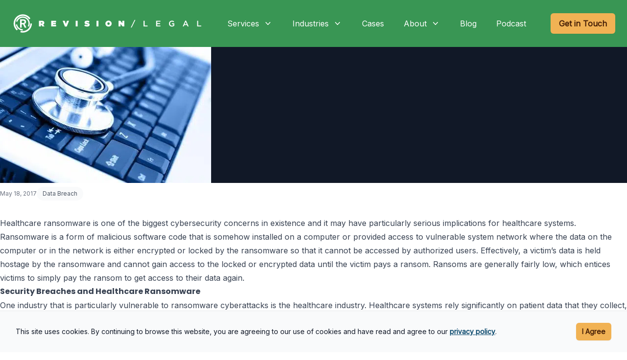

--- FILE ---
content_type: text/html; charset=UTF-8
request_url: https://revisionlegal.com/internet-law/data-breach/healthcare-held-hostage-by-ransomware/
body_size: 21617
content:
<!DOCTYPE html>
<html lang="en-US">

<head>
	<!-- Google tag (gtag.js) -->
	<script async src="https://www.googletagmanager.com/gtag/js?id=G-XQJQKY1K55"></script>
	<script>
		window.dataLayer = window.dataLayer || [];

		function gtag() {
			dataLayer.push(arguments);
		}
		gtag('js', new Date());

		gtag('config', 'G-XQJQKY1K55');
	</script>
	<meta charset="UTF-8">
	<meta name="viewport" content="width=device-width">
	<link rel="profile" href="http://gmpg.org/xfn/11">
	<link rel="pingback" href="https://revisionlegal.com/xmlrpc.php">
	<link rel="preconnect" href="https://fonts.googleapis.com">
	<link rel="preconnect" href="https://fonts.gstatic.com" crossorigin>
	<link href="https://fonts.googleapis.com/css2?family=Inter&family=Poppins:wght@700&display=swap" rel="stylesheet">

	<meta name='robots' content='index, follow, max-image-preview:large, max-snippet:-1, max-video-preview:-1' />

	<!-- This site is optimized with the Yoast SEO Premium plugin v26.7 (Yoast SEO v26.7) - https://yoast.com/wordpress/plugins/seo/ -->
	<title>Are Healthcare Systems Being Held Hostage by Ransomware?</title>
	<meta name="description" content="Healthcare ransomware is one of the biggest cybersecurity concerns in existence and it may have particularly serious implications for healthcare systems." />
	<link rel="canonical" href="https://revisionlegal.com/internet-law/data-breach/healthcare-held-hostage-by-ransomware/" />
	<meta property="og:locale" content="en_US" />
	<meta property="og:type" content="article" />
	<meta property="og:title" content="Are Healthcare Systems Being Held Hostage by Ransomware?" />
	<meta property="og:description" content="Healthcare ransomware is one of the biggest cybersecurity concerns in existence and it may have particularly serious implications for healthcare systems." />
	<meta property="og:url" content="https://revisionlegal.com/internet-law/data-breach/healthcare-held-hostage-by-ransomware/" />
	<meta property="og:site_name" content="Revision Legal" />
	<meta property="article:publisher" content="https://www.facebook.com/RevisionLegal" />
	<meta property="article:published_time" content="2017-05-18T13:44:46+00:00" />
	<meta property="article:modified_time" content="2017-05-19T13:42:37+00:00" />
	<meta property="og:image" content="https://revisionlegal.com/wp-content/uploads/2016/12/3746108300_53b9936dd2_o.jpg" />
	<meta property="og:image:width" content="431" />
	<meta property="og:image:height" content="278" />
	<meta property="og:image:type" content="image/jpeg" />
	<meta name="author" content="John DiGiacomo" />
	<meta name="twitter:label1" content="Written by" />
	<meta name="twitter:data1" content="John DiGiacomo" />
	<meta name="twitter:label2" content="Est. reading time" />
	<meta name="twitter:data2" content="5 minutes" />
	<script type="application/ld+json" class="yoast-schema-graph">{"@context":"https://schema.org","@graph":[{"@type":"Article","@id":"https://revisionlegal.com/internet-law/data-breach/healthcare-held-hostage-by-ransomware/#article","isPartOf":{"@id":"https://revisionlegal.com/internet-law/data-breach/healthcare-held-hostage-by-ransomware/"},"author":{"name":"John DiGiacomo","@id":"https://revisionlegal.com/#/schema/person/cbc7fd7954958403829d111f3be39f37"},"headline":"Are Healthcare Systems Being Held Hostage by Ransomware?","datePublished":"2017-05-18T13:44:46+00:00","dateModified":"2017-05-19T13:42:37+00:00","mainEntityOfPage":{"@id":"https://revisionlegal.com/internet-law/data-breach/healthcare-held-hostage-by-ransomware/"},"wordCount":996,"commentCount":0,"publisher":{"@id":"https://revisionlegal.com/#organization"},"image":{"@id":"https://revisionlegal.com/internet-law/data-breach/healthcare-held-hostage-by-ransomware/#primaryimage"},"thumbnailUrl":"https://revisionlegal.com/wp-content/uploads/2016/12/3746108300_53b9936dd2_o.jpg","keywords":["data breach","healthcare","malware","privacy","ransomware"],"articleSection":["Data Breach"],"inLanguage":"en-US"},{"@type":"WebPage","@id":"https://revisionlegal.com/internet-law/data-breach/healthcare-held-hostage-by-ransomware/","url":"https://revisionlegal.com/internet-law/data-breach/healthcare-held-hostage-by-ransomware/","name":"Are Healthcare Systems Being Held Hostage by Ransomware?","isPartOf":{"@id":"https://revisionlegal.com/#website"},"primaryImageOfPage":{"@id":"https://revisionlegal.com/internet-law/data-breach/healthcare-held-hostage-by-ransomware/#primaryimage"},"image":{"@id":"https://revisionlegal.com/internet-law/data-breach/healthcare-held-hostage-by-ransomware/#primaryimage"},"thumbnailUrl":"https://revisionlegal.com/wp-content/uploads/2016/12/3746108300_53b9936dd2_o.jpg","datePublished":"2017-05-18T13:44:46+00:00","dateModified":"2017-05-19T13:42:37+00:00","description":"Healthcare ransomware is one of the biggest cybersecurity concerns in existence and it may have particularly serious implications for healthcare systems.","breadcrumb":{"@id":"https://revisionlegal.com/internet-law/data-breach/healthcare-held-hostage-by-ransomware/#breadcrumb"},"inLanguage":"en-US","potentialAction":[{"@type":"ReadAction","target":["https://revisionlegal.com/internet-law/data-breach/healthcare-held-hostage-by-ransomware/"]}]},{"@type":"ImageObject","inLanguage":"en-US","@id":"https://revisionlegal.com/internet-law/data-breach/healthcare-held-hostage-by-ransomware/#primaryimage","url":"https://revisionlegal.com/wp-content/uploads/2016/12/3746108300_53b9936dd2_o.jpg","contentUrl":"https://revisionlegal.com/wp-content/uploads/2016/12/3746108300_53b9936dd2_o.jpg","width":431,"height":278,"caption":"Close-up of stethoscope on laptop keyboard"},{"@type":"BreadcrumbList","@id":"https://revisionlegal.com/internet-law/data-breach/healthcare-held-hostage-by-ransomware/#breadcrumb","itemListElement":[{"@type":"ListItem","position":1,"name":"Home","item":"https://revisionlegal.com/"},{"@type":"ListItem","position":2,"name":"Blog","item":"https://revisionlegal.com/blog/"},{"@type":"ListItem","position":3,"name":"Are Healthcare Systems Being Held Hostage by Ransomware?"}]},{"@type":"WebSite","@id":"https://revisionlegal.com/#website","url":"https://revisionlegal.com/","name":"Revision Legal","description":"E-Commerce, Internet, and Trademark Lawyers","publisher":{"@id":"https://revisionlegal.com/#organization"},"potentialAction":[{"@type":"SearchAction","target":{"@type":"EntryPoint","urlTemplate":"https://revisionlegal.com/?s={search_term_string}"},"query-input":{"@type":"PropertyValueSpecification","valueRequired":true,"valueName":"search_term_string"}}],"inLanguage":"en-US"},{"@type":"Organization","@id":"https://revisionlegal.com/#organization","name":"Revision Legal","url":"https://revisionlegal.com/","logo":{"@type":"ImageObject","inLanguage":"en-US","@id":"https://revisionlegal.com/#/schema/logo/image/","url":"https://revisionlegal.com/wp-content/uploads/2014/09/Trans-RL-Logo-Grey1.png","contentUrl":"https://revisionlegal.com/wp-content/uploads/2014/09/Trans-RL-Logo-Grey1.png","width":500,"height":206,"caption":"Revision Legal"},"image":{"@id":"https://revisionlegal.com/#/schema/logo/image/"},"sameAs":["https://www.facebook.com/RevisionLegal","https://x.com/revisionlegal","https://www.instagram.com/revisionlegal/","https://www.linkedin.com/company/revision-legal","https://www.youtube.com/channel/UCFI_57tg28DyqR0C1imA5xg/featured"]},{"@type":"Person","@id":"https://revisionlegal.com/#/schema/person/cbc7fd7954958403829d111f3be39f37","name":"John DiGiacomo","image":{"@type":"ImageObject","inLanguage":"en-US","@id":"https://revisionlegal.com/#/schema/person/image/","url":"https://secure.gravatar.com/avatar/3ae2f7d00e967638aa00002aef589cd4ad5a3aa4518ab6b7270a2bd715bcafdf?s=96&d=mm&r=g","contentUrl":"https://secure.gravatar.com/avatar/3ae2f7d00e967638aa00002aef589cd4ad5a3aa4518ab6b7270a2bd715bcafdf?s=96&d=mm&r=g","caption":"John DiGiacomo"},"url":"https://revisionlegal.com/author/john/"}]}</script>
	<!-- / Yoast SEO Premium plugin. -->


<link rel="alternate" title="oEmbed (JSON)" type="application/json+oembed" href="https://revisionlegal.com/wp-json/oembed/1.0/embed?url=https%3A%2F%2Frevisionlegal.com%2Finternet-law%2Fdata-breach%2Fhealthcare-held-hostage-by-ransomware%2F" />
<link rel="alternate" title="oEmbed (XML)" type="text/xml+oembed" href="https://revisionlegal.com/wp-json/oembed/1.0/embed?url=https%3A%2F%2Frevisionlegal.com%2Finternet-law%2Fdata-breach%2Fhealthcare-held-hostage-by-ransomware%2F&#038;format=xml" />
<style id='wp-img-auto-sizes-contain-inline-css' type='text/css'>
img:is([sizes=auto i],[sizes^="auto," i]){contain-intrinsic-size:3000px 1500px}
/*# sourceURL=wp-img-auto-sizes-contain-inline-css */
</style>
<style id='wp-block-library-inline-css' type='text/css'>
:root{--wp-block-synced-color:#7a00df;--wp-block-synced-color--rgb:122,0,223;--wp-bound-block-color:var(--wp-block-synced-color);--wp-editor-canvas-background:#ddd;--wp-admin-theme-color:#007cba;--wp-admin-theme-color--rgb:0,124,186;--wp-admin-theme-color-darker-10:#006ba1;--wp-admin-theme-color-darker-10--rgb:0,107,160.5;--wp-admin-theme-color-darker-20:#005a87;--wp-admin-theme-color-darker-20--rgb:0,90,135;--wp-admin-border-width-focus:2px}@media (min-resolution:192dpi){:root{--wp-admin-border-width-focus:1.5px}}.wp-element-button{cursor:pointer}:root .has-very-light-gray-background-color{background-color:#eee}:root .has-very-dark-gray-background-color{background-color:#313131}:root .has-very-light-gray-color{color:#eee}:root .has-very-dark-gray-color{color:#313131}:root .has-vivid-green-cyan-to-vivid-cyan-blue-gradient-background{background:linear-gradient(135deg,#00d084,#0693e3)}:root .has-purple-crush-gradient-background{background:linear-gradient(135deg,#34e2e4,#4721fb 50%,#ab1dfe)}:root .has-hazy-dawn-gradient-background{background:linear-gradient(135deg,#faaca8,#dad0ec)}:root .has-subdued-olive-gradient-background{background:linear-gradient(135deg,#fafae1,#67a671)}:root .has-atomic-cream-gradient-background{background:linear-gradient(135deg,#fdd79a,#004a59)}:root .has-nightshade-gradient-background{background:linear-gradient(135deg,#330968,#31cdcf)}:root .has-midnight-gradient-background{background:linear-gradient(135deg,#020381,#2874fc)}:root{--wp--preset--font-size--normal:16px;--wp--preset--font-size--huge:42px}.has-regular-font-size{font-size:1em}.has-larger-font-size{font-size:2.625em}.has-normal-font-size{font-size:var(--wp--preset--font-size--normal)}.has-huge-font-size{font-size:var(--wp--preset--font-size--huge)}.has-text-align-center{text-align:center}.has-text-align-left{text-align:left}.has-text-align-right{text-align:right}.has-fit-text{white-space:nowrap!important}#end-resizable-editor-section{display:none}.aligncenter{clear:both}.items-justified-left{justify-content:flex-start}.items-justified-center{justify-content:center}.items-justified-right{justify-content:flex-end}.items-justified-space-between{justify-content:space-between}.screen-reader-text{border:0;clip-path:inset(50%);height:1px;margin:-1px;overflow:hidden;padding:0;position:absolute;width:1px;word-wrap:normal!important}.screen-reader-text:focus{background-color:#ddd;clip-path:none;color:#444;display:block;font-size:1em;height:auto;left:5px;line-height:normal;padding:15px 23px 14px;text-decoration:none;top:5px;width:auto;z-index:100000}html :where(.has-border-color){border-style:solid}html :where([style*=border-top-color]){border-top-style:solid}html :where([style*=border-right-color]){border-right-style:solid}html :where([style*=border-bottom-color]){border-bottom-style:solid}html :where([style*=border-left-color]){border-left-style:solid}html :where([style*=border-width]){border-style:solid}html :where([style*=border-top-width]){border-top-style:solid}html :where([style*=border-right-width]){border-right-style:solid}html :where([style*=border-bottom-width]){border-bottom-style:solid}html :where([style*=border-left-width]){border-left-style:solid}html :where(img[class*=wp-image-]){height:auto;max-width:100%}:where(figure){margin:0 0 1em}html :where(.is-position-sticky){--wp-admin--admin-bar--position-offset:var(--wp-admin--admin-bar--height,0px)}@media screen and (max-width:600px){html :where(.is-position-sticky){--wp-admin--admin-bar--position-offset:0px}}

/*# sourceURL=wp-block-library-inline-css */
</style><style id='wp-block-paragraph-inline-css' type='text/css'>
.is-small-text{font-size:.875em}.is-regular-text{font-size:1em}.is-large-text{font-size:2.25em}.is-larger-text{font-size:3em}.has-drop-cap:not(:focus):first-letter{float:left;font-size:8.4em;font-style:normal;font-weight:100;line-height:.68;margin:.05em .1em 0 0;text-transform:uppercase}body.rtl .has-drop-cap:not(:focus):first-letter{float:none;margin-left:.1em}p.has-drop-cap.has-background{overflow:hidden}:root :where(p.has-background){padding:1.25em 2.375em}:where(p.has-text-color:not(.has-link-color)) a{color:inherit}p.has-text-align-left[style*="writing-mode:vertical-lr"],p.has-text-align-right[style*="writing-mode:vertical-rl"]{rotate:180deg}
/*# sourceURL=https://revisionlegal.com/wp-includes/blocks/paragraph/style.min.css */
</style>
<style id='global-styles-inline-css' type='text/css'>
:root{--wp--preset--aspect-ratio--square: 1;--wp--preset--aspect-ratio--4-3: 4/3;--wp--preset--aspect-ratio--3-4: 3/4;--wp--preset--aspect-ratio--3-2: 3/2;--wp--preset--aspect-ratio--2-3: 2/3;--wp--preset--aspect-ratio--16-9: 16/9;--wp--preset--aspect-ratio--9-16: 9/16;--wp--preset--color--black: #000000;--wp--preset--color--cyan-bluish-gray: #abb8c3;--wp--preset--color--white: #ffffff;--wp--preset--color--pale-pink: #f78da7;--wp--preset--color--vivid-red: #cf2e2e;--wp--preset--color--luminous-vivid-orange: #ff6900;--wp--preset--color--luminous-vivid-amber: #fcb900;--wp--preset--color--light-green-cyan: #7bdcb5;--wp--preset--color--vivid-green-cyan: #00d084;--wp--preset--color--pale-cyan-blue: #8ed1fc;--wp--preset--color--vivid-cyan-blue: #0693e3;--wp--preset--color--vivid-purple: #9b51e0;--wp--preset--gradient--vivid-cyan-blue-to-vivid-purple: linear-gradient(135deg,rgb(6,147,227) 0%,rgb(155,81,224) 100%);--wp--preset--gradient--light-green-cyan-to-vivid-green-cyan: linear-gradient(135deg,rgb(122,220,180) 0%,rgb(0,208,130) 100%);--wp--preset--gradient--luminous-vivid-amber-to-luminous-vivid-orange: linear-gradient(135deg,rgb(252,185,0) 0%,rgb(255,105,0) 100%);--wp--preset--gradient--luminous-vivid-orange-to-vivid-red: linear-gradient(135deg,rgb(255,105,0) 0%,rgb(207,46,46) 100%);--wp--preset--gradient--very-light-gray-to-cyan-bluish-gray: linear-gradient(135deg,rgb(238,238,238) 0%,rgb(169,184,195) 100%);--wp--preset--gradient--cool-to-warm-spectrum: linear-gradient(135deg,rgb(74,234,220) 0%,rgb(151,120,209) 20%,rgb(207,42,186) 40%,rgb(238,44,130) 60%,rgb(251,105,98) 80%,rgb(254,248,76) 100%);--wp--preset--gradient--blush-light-purple: linear-gradient(135deg,rgb(255,206,236) 0%,rgb(152,150,240) 100%);--wp--preset--gradient--blush-bordeaux: linear-gradient(135deg,rgb(254,205,165) 0%,rgb(254,45,45) 50%,rgb(107,0,62) 100%);--wp--preset--gradient--luminous-dusk: linear-gradient(135deg,rgb(255,203,112) 0%,rgb(199,81,192) 50%,rgb(65,88,208) 100%);--wp--preset--gradient--pale-ocean: linear-gradient(135deg,rgb(255,245,203) 0%,rgb(182,227,212) 50%,rgb(51,167,181) 100%);--wp--preset--gradient--electric-grass: linear-gradient(135deg,rgb(202,248,128) 0%,rgb(113,206,126) 100%);--wp--preset--gradient--midnight: linear-gradient(135deg,rgb(2,3,129) 0%,rgb(40,116,252) 100%);--wp--preset--font-size--small: 13px;--wp--preset--font-size--medium: 20px;--wp--preset--font-size--large: 36px;--wp--preset--font-size--x-large: 42px;--wp--preset--spacing--20: 0.44rem;--wp--preset--spacing--30: 0.67rem;--wp--preset--spacing--40: 1rem;--wp--preset--spacing--50: 1.5rem;--wp--preset--spacing--60: 2.25rem;--wp--preset--spacing--70: 3.38rem;--wp--preset--spacing--80: 5.06rem;--wp--preset--shadow--natural: 6px 6px 9px rgba(0, 0, 0, 0.2);--wp--preset--shadow--deep: 12px 12px 50px rgba(0, 0, 0, 0.4);--wp--preset--shadow--sharp: 6px 6px 0px rgba(0, 0, 0, 0.2);--wp--preset--shadow--outlined: 6px 6px 0px -3px rgb(255, 255, 255), 6px 6px rgb(0, 0, 0);--wp--preset--shadow--crisp: 6px 6px 0px rgb(0, 0, 0);}:where(.is-layout-flex){gap: 0.5em;}:where(.is-layout-grid){gap: 0.5em;}body .is-layout-flex{display: flex;}.is-layout-flex{flex-wrap: wrap;align-items: center;}.is-layout-flex > :is(*, div){margin: 0;}body .is-layout-grid{display: grid;}.is-layout-grid > :is(*, div){margin: 0;}:where(.wp-block-columns.is-layout-flex){gap: 2em;}:where(.wp-block-columns.is-layout-grid){gap: 2em;}:where(.wp-block-post-template.is-layout-flex){gap: 1.25em;}:where(.wp-block-post-template.is-layout-grid){gap: 1.25em;}.has-black-color{color: var(--wp--preset--color--black) !important;}.has-cyan-bluish-gray-color{color: var(--wp--preset--color--cyan-bluish-gray) !important;}.has-white-color{color: var(--wp--preset--color--white) !important;}.has-pale-pink-color{color: var(--wp--preset--color--pale-pink) !important;}.has-vivid-red-color{color: var(--wp--preset--color--vivid-red) !important;}.has-luminous-vivid-orange-color{color: var(--wp--preset--color--luminous-vivid-orange) !important;}.has-luminous-vivid-amber-color{color: var(--wp--preset--color--luminous-vivid-amber) !important;}.has-light-green-cyan-color{color: var(--wp--preset--color--light-green-cyan) !important;}.has-vivid-green-cyan-color{color: var(--wp--preset--color--vivid-green-cyan) !important;}.has-pale-cyan-blue-color{color: var(--wp--preset--color--pale-cyan-blue) !important;}.has-vivid-cyan-blue-color{color: var(--wp--preset--color--vivid-cyan-blue) !important;}.has-vivid-purple-color{color: var(--wp--preset--color--vivid-purple) !important;}.has-black-background-color{background-color: var(--wp--preset--color--black) !important;}.has-cyan-bluish-gray-background-color{background-color: var(--wp--preset--color--cyan-bluish-gray) !important;}.has-white-background-color{background-color: var(--wp--preset--color--white) !important;}.has-pale-pink-background-color{background-color: var(--wp--preset--color--pale-pink) !important;}.has-vivid-red-background-color{background-color: var(--wp--preset--color--vivid-red) !important;}.has-luminous-vivid-orange-background-color{background-color: var(--wp--preset--color--luminous-vivid-orange) !important;}.has-luminous-vivid-amber-background-color{background-color: var(--wp--preset--color--luminous-vivid-amber) !important;}.has-light-green-cyan-background-color{background-color: var(--wp--preset--color--light-green-cyan) !important;}.has-vivid-green-cyan-background-color{background-color: var(--wp--preset--color--vivid-green-cyan) !important;}.has-pale-cyan-blue-background-color{background-color: var(--wp--preset--color--pale-cyan-blue) !important;}.has-vivid-cyan-blue-background-color{background-color: var(--wp--preset--color--vivid-cyan-blue) !important;}.has-vivid-purple-background-color{background-color: var(--wp--preset--color--vivid-purple) !important;}.has-black-border-color{border-color: var(--wp--preset--color--black) !important;}.has-cyan-bluish-gray-border-color{border-color: var(--wp--preset--color--cyan-bluish-gray) !important;}.has-white-border-color{border-color: var(--wp--preset--color--white) !important;}.has-pale-pink-border-color{border-color: var(--wp--preset--color--pale-pink) !important;}.has-vivid-red-border-color{border-color: var(--wp--preset--color--vivid-red) !important;}.has-luminous-vivid-orange-border-color{border-color: var(--wp--preset--color--luminous-vivid-orange) !important;}.has-luminous-vivid-amber-border-color{border-color: var(--wp--preset--color--luminous-vivid-amber) !important;}.has-light-green-cyan-border-color{border-color: var(--wp--preset--color--light-green-cyan) !important;}.has-vivid-green-cyan-border-color{border-color: var(--wp--preset--color--vivid-green-cyan) !important;}.has-pale-cyan-blue-border-color{border-color: var(--wp--preset--color--pale-cyan-blue) !important;}.has-vivid-cyan-blue-border-color{border-color: var(--wp--preset--color--vivid-cyan-blue) !important;}.has-vivid-purple-border-color{border-color: var(--wp--preset--color--vivid-purple) !important;}.has-vivid-cyan-blue-to-vivid-purple-gradient-background{background: var(--wp--preset--gradient--vivid-cyan-blue-to-vivid-purple) !important;}.has-light-green-cyan-to-vivid-green-cyan-gradient-background{background: var(--wp--preset--gradient--light-green-cyan-to-vivid-green-cyan) !important;}.has-luminous-vivid-amber-to-luminous-vivid-orange-gradient-background{background: var(--wp--preset--gradient--luminous-vivid-amber-to-luminous-vivid-orange) !important;}.has-luminous-vivid-orange-to-vivid-red-gradient-background{background: var(--wp--preset--gradient--luminous-vivid-orange-to-vivid-red) !important;}.has-very-light-gray-to-cyan-bluish-gray-gradient-background{background: var(--wp--preset--gradient--very-light-gray-to-cyan-bluish-gray) !important;}.has-cool-to-warm-spectrum-gradient-background{background: var(--wp--preset--gradient--cool-to-warm-spectrum) !important;}.has-blush-light-purple-gradient-background{background: var(--wp--preset--gradient--blush-light-purple) !important;}.has-blush-bordeaux-gradient-background{background: var(--wp--preset--gradient--blush-bordeaux) !important;}.has-luminous-dusk-gradient-background{background: var(--wp--preset--gradient--luminous-dusk) !important;}.has-pale-ocean-gradient-background{background: var(--wp--preset--gradient--pale-ocean) !important;}.has-electric-grass-gradient-background{background: var(--wp--preset--gradient--electric-grass) !important;}.has-midnight-gradient-background{background: var(--wp--preset--gradient--midnight) !important;}.has-small-font-size{font-size: var(--wp--preset--font-size--small) !important;}.has-medium-font-size{font-size: var(--wp--preset--font-size--medium) !important;}.has-large-font-size{font-size: var(--wp--preset--font-size--large) !important;}.has-x-large-font-size{font-size: var(--wp--preset--font-size--x-large) !important;}
/*# sourceURL=global-styles-inline-css */
</style>

<style id='classic-theme-styles-inline-css' type='text/css'>
/*! This file is auto-generated */
.wp-block-button__link{color:#fff;background-color:#32373c;border-radius:9999px;box-shadow:none;text-decoration:none;padding:calc(.667em + 2px) calc(1.333em + 2px);font-size:1.125em}.wp-block-file__button{background:#32373c;color:#fff;text-decoration:none}
/*# sourceURL=/wp-includes/css/classic-themes.min.css */
</style>
<link rel='stylesheet' id='ourmaincss-css' href='https://revisionlegal.com/wp-content/themes/rl2023/build/index.css?ver=1.2.6' type='text/css' media='all' />
<link rel="https://api.w.org/" href="https://revisionlegal.com/wp-json/" /><link rel="alternate" title="JSON" type="application/json" href="https://revisionlegal.com/wp-json/wp/v2/posts/6375" /><link rel="EditURI" type="application/rsd+xml" title="RSD" href="https://revisionlegal.com/xmlrpc.php?rsd" />
<meta name="generator" content="WordPress 6.9" />
<link rel='shortlink' href='https://revisionlegal.com/?p=6375' />
</head>

<body class="wp-singular post-template-default single single-post postid-6375 single-format-standard wp-theme-rl2023 text-gray-900 antialiased">

	<div id="page" class="min-h-screen flex flex-col">

		<div class="bg-green-600">
			<header>
				<div id="rl2023-navigation"></div>
				<noscript>
					<div class="mx-auto max-w-7xl px-6">
						<div class="flex items-center justify-between py-6 md:justify-start md:space-x-10">
							<div class="flex justify-start">
								<a href="https://revisionlegal.com">
									<span class="sr-only">Revision Legal</span>
									<img class="hidden h-12 w-auto sm:inline" src="https://revisionlegal.com/wp-content/themes/rl2023/src/common/LogoHorizontal.svg" alt=" Revision Legal Logo" />
									<img class="h-20 w-auto sm:hidden" src="https://revisionlegal.com/wp-content/themes/rl2023/src/common/LogoVertical.svg" alt="Revision Legal Logo" />
								</a>
							</div>
							<nav class="relative hidden sm:flex text-left">
								<!-- Services Menu -->
								<div class="group relative">
									<button type="button" class="inline-flex justify-center items-center w-full px-4 py-2 text-white bg-green-600 text-base font-medium hover:text-white focus:outline-none focus:ring-2 focus:ring-green-300 focus:ring-offset-2 focus:ring-offset-green-500">
										Services
										<!-- Dropdown arrow -->
										<svg class="ml-2 h-5 w-5" xmlns="http://www.w3.org/2000/svg" viewBox="0 0 20 20" fill="currentColor" class="size-5">
											<path fill-rule="evenodd" d="M5.22 8.22a.75.75 0 0 1 1.06 0L10 11.94l3.72-3.72a.75.75 0 1 1 1.06 1.06l-4.25 4.25a.75.75 0 0 1-1.06 0L5.22 9.28a.75.75 0 0 1 0-1.06Z" clip-rule="evenodd" />
										</svg>

									</button>
									<!-- Dropdown menu -->
									<div class="absolute left-1/2 -translate-x-1/2 top-full z-10 -ml-4 mt-0 w-screen max-w-md transform px-2 sm:px-0 opacity-100 translate-y-0 opacity-0 invisible group-hover:opacity-100 group-hover:visible transition duration-300">
										<div class="overflow-hidden rounded-lg shadow-lg ring-1 ring-black ring-opacity-5">
											<div class="relative grid gap-6 bg-white py-6 px-5 sm:gap-8 sm:p-8">
												<a href="https://revisionlegal.com/services/civil-litigation-lawyers/" class="-m-3 flex items-start rounded-lg p-3 hover:bg-gray-50"><svg xmlns="http://www.w3.org/2000/svg" fill="none" viewBox="0 0 24 24" stroke-width="1.5" stroke="currentColor" aria-hidden="true" class="h-6 w-6 flex-shrink-0 text-green-600">
														<path stroke-linecap="round" stroke-linejoin="round" d="M12 3v17.25m0 0c-1.472 0-2.882.265-4.185.75M12 20.25c1.472 0 2.882.265 4.185.75M18.75 4.97A48.416 48.416 0 0012 4.5c-2.291 0-4.545.16-6.75.47m13.5 0c1.01.143 2.01.317 3 .52m-3-.52l2.62 10.726c.122.499-.106 1.028-.589 1.202a5.988 5.988 0 01-2.031.352 5.988 5.988 0 01-2.031-.352c-.483-.174-.711-.703-.59-1.202L18.75 4.971zm-16.5.52c.99-.203 1.99-.377 3-.52m0 0l2.62 10.726c.122.499-.106 1.028-.589 1.202a5.989 5.989 0 01-2.031.352 5.989 5.989 0 01-2.031-.352c-.483-.174-.711-.703-.59-1.202L5.25 4.971z"></path>
													</svg>
													<div class="ml-4">
														<p class="text-base font-semibold text-green-900">Litigation</p>
														<p class="mt-1 text-sm text-gray-500">We can help you successfully navigate the often confusing and scary world of state and federal litigation.</p>
													</div>
												</a>
												<a href="https://revisionlegal.com/services/trademark/" class="-m-3 flex items-start rounded-lg p-3 hover:bg-gray-50"><svg xmlns="http://www.w3.org/2000/svg" fill="none" viewBox="0 0 24 24" stroke-width="1.5" stroke="currentColor" aria-hidden="true" class="h-6 w-6 flex-shrink-0 text-green-600">
														<path stroke-linecap="round" stroke-linejoin="round" d="M12 21a9.004 9.004 0 008.716-6.747M12 21a9.004 9.004 0 01-8.716-6.747M12 21c2.485 0 4.5-4.03 4.5-9S14.485 3 12 3m0 18c-2.485 0-4.5-4.03-4.5-9S9.515 3 12 3m0 0a8.997 8.997 0 017.843 4.582M12 3a8.997 8.997 0 00-7.843 4.582m15.686 0A11.953 11.953 0 0112 10.5c-2.998 0-5.74-1.1-7.843-2.918m15.686 0A8.959 8.959 0 0121 12c0 .778-.099 1.533-.284 2.253m0 0A17.919 17.919 0 0112 16.5c-3.162 0-6.133-.815-8.716-2.247m0 0A9.015 9.015 0 013 12c0-1.605.42-3.113 1.157-4.418"></path>
													</svg>
													<div class="ml-4">
														<p class="text-base font-semibold text-green-900">Trademark Registration &amp; Protection</p>
														<p class="mt-1 text-sm text-gray-500">We help protect some of the best brands around in the United States and across the world.</p>
													</div>
												</a>
												<a href="https://revisionlegal.com/services/copyright-lawyers/" class="-m-3 flex items-start rounded-lg p-3 hover:bg-gray-50"><svg xmlns="http://www.w3.org/2000/svg" fill="none" viewBox="0 0 24 24" stroke-width="1.5" stroke="currentColor" aria-hidden="true" class="h-6 w-6 flex-shrink-0 text-green-600">
														<path stroke-linecap="round" stroke-linejoin="round" d="M9 12.75L11.25 15 15 9.75m-3-7.036A11.959 11.959 0 013.598 6 11.99 11.99 0 003 9.749c0 5.592 3.824 10.29 9 11.623 5.176-1.332 9-6.03 9-11.622 0-1.31-.21-2.571-.598-3.751h-.152c-3.196 0-6.1-1.248-8.25-3.285z"></path>
													</svg>
													<div class="ml-4">
														<p class="text-base font-semibold text-green-900">Copyright Registration &amp; Protection</p>
														<p class="mt-1 text-sm text-gray-500">We protect your rights to content, media, code, and other works you created and stop copyright infringement, online or offline.</p>
													</div>
												</a>
												<a href="https://revisionlegal.com/patent-lawyers/" class="-m-3 flex items-start rounded-lg p-3 hover:bg-gray-50"><svg xmlns="http://www.w3.org/2000/svg" fill="none" viewBox="0 0 24 24" stroke-width="1.5" stroke="currentColor" aria-hidden="true" class="h-6 w-6 flex-shrink-0 text-green-600">
														<path stroke-linecap="round" stroke-linejoin="round" d="M19.5 14.25v-2.625a3.375 3.375 0 00-3.375-3.375h-1.5A1.125 1.125 0 0113.5 7.125v-1.5a3.375 3.375 0 00-3.375-3.375H8.25m0 12.75h7.5m-7.5 3H12M10.5 2.25H5.625c-.621 0-1.125.504-1.125 1.125v17.25c0 .621.504 1.125 1.125 1.125h12.75c.621 0 1.125-.504 1.125-1.125V11.25a9 9 0 00-9-9z"></path>
													</svg>
													<div class="ml-4">
														<p class="text-base font-semibold text-green-900">Patent Registration &amp; Protection</p>
														<p class="mt-1 text-sm text-gray-500">We can help you successfully secure your patents.</p>
													</div>
												</a>
												<a href="https://revisionlegal.com/services/internet-lawyer/" class="-m-3 flex items-start rounded-lg p-3 hover:bg-gray-50"><svg xmlns="http://www.w3.org/2000/svg" fill="none" viewBox="0 0 24 24" stroke-width="1.5" stroke="currentColor" aria-hidden="true" class="h-6 w-6 flex-shrink-0 text-green-600">
														<path stroke-linecap="round" stroke-linejoin="round" d="M13.19 8.688a4.5 4.5 0 011.242 7.244l-4.5 4.5a4.5 4.5 0 01-6.364-6.364l1.757-1.757m13.35-.622l1.757-1.757a4.5 4.5 0 00-6.364-6.364l-4.5 4.5a4.5 4.5 0 001.242 7.244"></path>
													</svg>
													<div class="ml-4">
														<p class="text-base font-semibold text-green-900">Internet-Specific Cases</p>
														<p class="mt-1 text-sm text-gray-500">We work with companies that solely operate online. We speak your language.</p>
													</div>
												</a>
												<a href="https://revisionlegal.com/services/business-lawyers/" class="-m-3 flex items-start rounded-lg p-3 hover:bg-gray-50"><svg xmlns="http://www.w3.org/2000/svg" fill="none" viewBox="0 0 24 24" stroke-width="1.5" stroke="currentColor" aria-hidden="true" class="h-6 w-6 flex-shrink-0 text-green-600">
														<path stroke-linecap="round" stroke-linejoin="round" d="M3.75 21h16.5M4.5 3h15M5.25 3v18m13.5-18v18M9 6.75h1.5m-1.5 3h1.5m-1.5 3h1.5m3-6H15m-1.5 3H15m-1.5 3H15M9 21v-3.375c0-.621.504-1.125 1.125-1.125h3.75c.621 0 1.125.504 1.125 1.125V21"></path>
													</svg>
													<div class="ml-4">
														<p class="text-base font-semibold text-green-900">Corporate Formation, Compliance &amp; Financing</p>
														<p class="mt-1 text-sm text-gray-500">We handle everything from business formation and venture capital investment to acquisitions and business sales.</p>
													</div>
												</a>
											</div>
										</div>
									</div>
								</div>
								<!-- Industries Menu -->
								<div class="group relative">
									<button type="button" class="inline-flex justify-center items-center w-full px-4 py-2 text-white bg-green-600 text-base font-medium hover:text-white focus:outline-none focus:ring-2 focus:ring-green-300 focus:ring-offset-2 focus:ring-offset-green-500">
										Industries
										<!-- Dropdown arrow -->
										<svg class="ml-2 h-5 w-5" xmlns="http://www.w3.org/2000/svg" viewBox="0 0 20 20" fill="currentColor" class="size-5">
											<path fill-rule="evenodd" d="M5.22 8.22a.75.75 0 0 1 1.06 0L10 11.94l3.72-3.72a.75.75 0 1 1 1.06 1.06l-4.25 4.25a.75.75 0 0 1-1.06 0L5.22 9.28a.75.75 0 0 1 0-1.06Z" clip-rule="evenodd" />
										</svg>

									</button>
									<!-- Dropdown menu -->
									<div class="absolute left-1/2 -translate-x-1/2 top-full z-10 -ml-4 mt-0 w-screen max-w-md transform px-2 sm:px-0 opacity-100 translate-y-0 opacity-0 invisible group-hover:opacity-100 group-hover:visible transition duration-300">
										<div class="overflow-hidden rounded-lg shadow-lg ring-1 ring-black ring-opacity-5">
											<div class="relative grid gap-6 bg-white py-6 px-5 sm:gap-8 sm:p-8">
												<a href="https://revisionlegal.com/industries/ecommerce-retailers/" class="-m-3 flex items-start rounded-lg p-3 hover:bg-gray-50"><svg xmlns="http://www.w3.org/2000/svg" fill="none" viewBox="0 0 24 24" stroke-width="1.5" stroke="currentColor" aria-hidden="true" class="h-6 w-6 flex-shrink-0 text-green-600">
														<path stroke-linecap="round" stroke-linejoin="round" d="M15.75 10.5V6a3.75 3.75 0 10-7.5 0v4.5m11.356-1.993l1.263 12c.07.665-.45 1.243-1.119 1.243H4.25a1.125 1.125 0 01-1.12-1.243l1.264-12A1.125 1.125 0 015.513 7.5h12.974c.576 0 1.059.435 1.119 1.007zM8.625 10.5a.375.375 0 11-.75 0 .375.375 0 01.75 0zm7.5 0a.375.375 0 11-.75 0 .375.375 0 01.75 0z"></path>
													</svg>
													<div class="ml-4">
														<p class="text-base font-semibold text-green-900">E-Commerce Retailers</p>
														<p class="mt-1 text-sm text-gray-500">Terms of use, privacy notices, regulatory compliance.</p>
													</div>
												</a><a href="https://revisionlegal.com/industries/online-marketplaces/" class="-m-3 flex items-start rounded-lg p-3 hover:bg-gray-50"><svg xmlns="http://www.w3.org/2000/svg" fill="none" viewBox="0 0 24 24" stroke-width="1.5" stroke="currentColor" aria-hidden="true" class="h-6 w-6 flex-shrink-0 text-green-600">
														<path stroke-linecap="round" stroke-linejoin="round" d="M2.25 3h1.386c.51 0 .955.343 1.087.835l.383 1.437M7.5 14.25a3 3 0 00-3 3h15.75m-12.75-3h11.218c1.121-2.3 2.1-4.684 2.924-7.138a60.114 60.114 0 00-16.536-1.84M7.5 14.25L5.106 5.272M6 20.25a.75.75 0 11-1.5 0 .75.75 0 011.5 0zm12.75 0a.75.75 0 11-1.5 0 .75.75 0 011.5 0z"></path>
													</svg>
													<div class="ml-4">
														<p class="text-base font-semibold text-green-900">Online Marketplaces</p>
														<p class="mt-1 text-sm text-gray-500">User-generated content, terms of use, privacy, disputes.</p>
													</div>
												</a><a href="https://revisionlegal.com/industries/software-as-a-service/" class="-m-3 flex items-start rounded-lg p-3 hover:bg-gray-50"><svg xmlns="http://www.w3.org/2000/svg" fill="none" viewBox="0 0 24 24" stroke-width="1.5" stroke="currentColor" aria-hidden="true" class="h-6 w-6 flex-shrink-0 text-green-600">
														<path stroke-linecap="round" stroke-linejoin="round" d="M6.75 7.5l3 2.25-3 2.25m4.5 0h3m-9 8.25h13.5A2.25 2.25 0 0021 18V6a2.25 2.25 0 00-2.25-2.25H5.25A2.25 2.25 0 003 6v12a2.25 2.25 0 002.25 2.25z"></path>
													</svg>
													<div class="ml-4">
														<p class="text-base font-semibold text-green-900">Software as a Service Providers</p>
														<p class="mt-1 text-sm text-gray-500">Terms of use, privacy notices, subscription agreements.</p>
													</div>
												</a><a href="https://revisionlegal.com/industries/private-equity-venture-capital/" class="-m-3 flex items-start rounded-lg p-3 hover:bg-gray-50"><svg xmlns="http://www.w3.org/2000/svg" fill="none" viewBox="0 0 24 24" stroke-width="1.5" stroke="currentColor" aria-hidden="true" class="h-6 w-6 flex-shrink-0 text-green-600">
														<path stroke-linecap="round" stroke-linejoin="round" d="M12 6v12m-3-2.818l.879.659c1.171.879 3.07.879 4.242 0 1.172-.879 1.172-2.303 0-3.182C13.536 12.219 12.768 12 12 12c-.725 0-1.45-.22-2.003-.659-1.106-.879-1.106-2.303 0-3.182s2.9-.879 4.006 0l.415.33M21 12a9 9 0 11-18 0 9 9 0 0118 0z"></path>
													</svg>
													<div class="ml-4">
														<p class="text-base font-semibold text-green-900">Venture Capital / Private Equity</p>
														<p class="mt-1 text-sm text-gray-500">M&amp;A, credit facilities, financing.</p>
													</div>
												</a>
											</div>
											<div class="bg-gray-50 px-5 py-5 sm:px-8 sm:py-8">
												<div>
													<h3 class="text-base font-medium text-gray-500">More Industries</h3>
													<ul class="mt-4 space-y-4">
														<li class="truncate text-base"><a href="https://revisionlegal.com/industries/food-and-beverage-brands/" class="font-semibold leading-6 text-sky-900 hover:text-sky-700 underline underline-offset-4">Food &amp; Beverage Brands</a></li>
														<li class="truncate text-base"><a href="https://revisionlegal.com/industries/video-games-and-interactive-media/" class="font-semibold leading-6 text-sky-900 hover:text-sky-700 underline underline-offset-4">Video Game Developers</a></li>
														<li class="truncate text-base"><a href="https://revisionlegal.com/industries/ecommerce-retailers/" class="font-semibold leading-6 text-sky-900 hover:text-sky-700 underline underline-offset-4">E-Commerce Retailers</a></li>
														<li class="truncate text-base"><a href="https://revisionlegal.com/industries/3pl/" class="font-semibold leading-6 text-sky-900 hover:text-sky-700 underline underline-offset-4">3PLs</a></li>
													</ul>
												</div>
												<div class="mt-5 text-sm text-right"><a href="https://revisionlegal.com/industries/" class="font-semibold leading-6 text-sky-900 hover:text-sky-700"><span class="underline underline-offset-4">View All Industries</span> <span aria-hidden="true">→</span></a></div>
											</div>
										</div>
									</div>
								</div>

								<!-- Cases Menu-->
								<a href="https://revisionlegal.com/cases" class="inline-flex justify-center items-center w-full px-4 py-2 text-white bg-green-600 text-base font-medium hover:text-white focus:outline-none focus:ring-2 focus:ring-green-300 focus:ring-offset-2 focus:ring-offset-green-500">Cases</a>

								<!-- About Menu -->
								<div class="group relative">
									<button type="button" class="inline-flex justify-center items-center w-full px-4 py-2 text-white bg-green-600 text-base font-medium hover:text-white focus:outline-none focus:ring-2 focus:ring-green-300 focus:ring-offset-2 focus:ring-offset-green-500">
										About
										<!-- Dropdown arrow -->
										<svg class="ml-2 h-5 w-5" xmlns="http://www.w3.org/2000/svg" viewBox="0 0 20 20" fill="currentColor" class="size-5">
											<path fill-rule="evenodd" d="M5.22 8.22a.75.75 0 0 1 1.06 0L10 11.94l3.72-3.72a.75.75 0 1 1 1.06 1.06l-4.25 4.25a.75.75 0 0 1-1.06 0L5.22 9.28a.75.75 0 0 1 0-1.06Z" clip-rule="evenodd" />
										</svg>

									</button>
									<!-- Dropdown menu -->
									<div class="absolute left-1/2 -translate-x-1/2 top-full z-10 -ml-4 mt-0 w-screen max-w-md transform px-2 sm:px-0 opacity-100 translate-y-0 opacity-0 invisible group-hover:opacity-100 group-hover:visible transition duration-300">
										<div class="overflow-hidden rounded-lg shadow-lg ring-1 ring-black ring-opacity-5">
											<div class="relative grid gap-6 bg-white py-6 px-5 sm:gap-8 sm:p-8">
												<a href="https://revisionlegal.com/about/" class="-m-3 flex items-start rounded-lg p-3 hover:bg-gray-50"><svg xmlns="http://www.w3.org/2000/svg" fill="none" viewBox="0 0 24 24" stroke-width="1.5" stroke="currentColor" aria-hidden="true" class="h-6 w-6 flex-shrink-0 text-green-600">
														<path stroke-linecap="round" stroke-linejoin="round" d="M18 18.72a9.094 9.094 0 003.741-.479 3 3 0 00-4.682-2.72m.94 3.198l.001.031c0 .225-.012.447-.037.666A11.944 11.944 0 0112 21c-2.17 0-4.207-.576-5.963-1.584A6.062 6.062 0 016 18.719m12 0a5.971 5.971 0 00-.941-3.197m0 0A5.995 5.995 0 0012 12.75a5.995 5.995 0 00-5.058 2.772m0 0a3 3 0 00-4.681 2.72 8.986 8.986 0 003.74.477m.94-3.197a5.971 5.971 0 00-.94 3.197M15 6.75a3 3 0 11-6 0 3 3 0 016 0zm6 3a2.25 2.25 0 11-4.5 0 2.25 2.25 0 014.5 0zm-13.5 0a2.25 2.25 0 11-4.5 0 2.25 2.25 0 014.5 0z"></path>
													</svg>
													<div class="ml-4">
														<p class="text-base font-semibold text-green-900">Our Attorneys</p>
														<p class="mt-1 text-sm text-gray-500">We believe that dogs belong on the couch, Michigan is the most beautiful state, and attorneys should treat their clients with more respect. </p>
													</div>
												</a><a href="https://revisionlegal.com/testimonials/" class="-m-3 flex items-start rounded-lg p-3 hover:bg-gray-50"><svg xmlns="http://www.w3.org/2000/svg" fill="none" viewBox="0 0 24 24" stroke-width="1.5" stroke="currentColor" aria-hidden="true" class="h-6 w-6 flex-shrink-0 text-green-600">
														<path stroke-linecap="round" stroke-linejoin="round" d="M16.5 18.75h-9m9 0a3 3 0 013 3h-15a3 3 0 013-3m9 0v-3.375c0-.621-.503-1.125-1.125-1.125h-.871M7.5 18.75v-3.375c0-.621.504-1.125 1.125-1.125h.872m5.007 0H9.497m5.007 0a7.454 7.454 0 01-.982-3.172M9.497 14.25a7.454 7.454 0 00.981-3.172M5.25 4.236c-.982.143-1.954.317-2.916.52A6.003 6.003 0 007.73 9.728M5.25 4.236V4.5c0 2.108.966 3.99 2.48 5.228M5.25 4.236V2.721C7.456 2.41 9.71 2.25 12 2.25c2.291 0 4.545.16 6.75.47v1.516M7.73 9.728a6.726 6.726 0 002.748 1.35m8.272-6.842V4.5c0 2.108-.966 3.99-2.48 5.228m2.48-5.492a46.32 46.32 0 012.916.52 6.003 6.003 0 01-5.395 4.972m0 0a6.726 6.726 0 01-2.749 1.35m0 0a6.772 6.772 0 01-3.044 0"></path>
													</svg>
													<div class="ml-4">
														<p class="text-base font-semibold text-green-900">Testimonials</p>
														<p class="mt-1 text-sm text-gray-500">What our clients have to say about the work we do.</p>
													</div>
												</a>
											</div>
										</div>
									</div>
								</div>

								<!-- Blog Menu-->
								<a href="https://revisionlegal.com/blog" class="inline-flex justify-center items-center w-full px-4 py-2 text-white bg-green-600 text-base font-medium hover:text-white focus:outline-none focus:ring-2 focus:ring-green-300 focus:ring-offset-2 focus:ring-offset-green-500">Blog</a>

								<!-- Podcast Menu-->
								<a href="https://revisionlegal.com/category/podcast/" class="inline-flex justify-center items-center w-full px-4 py-2 text-white bg-green-600 text-base font-medium hover:text-white focus:outline-none focus:ring-2 focus:ring-green-300 focus:ring-offset-2 focus:ring-offset-green-500">Podcast</a>

								<!-- Contact Menu-->
								<a href="https://revisionlegal.com/contact/" class="inline-flex items-center justify-center whitespace-nowrap rounded-md border border-transparent bg-orange-500 py-2 px-4 text-base font-semibold text-orange-950 shadow-sm hover:bg-orange-400">Get in Touch</a>
							</nav>

							<!-- Mobile Menu -->
							<div class="group">
								<div class="-my-2 -mr-2 md:hidden">
									<button class="inline-flex items-center justify-center rounded-md bg-orange-500 p-2 text-orange-950 hover:bg-orange-400 hover:text-white focus:outline-none focus:ring-2 focus:ring-inset focus:ring-green-300" type="button" aria-expanded="false" data-headlessui-state="" id="headlessui-popover-button-:r0:"><span class="sr-only">Open menu</span><svg xmlns="http://www.w3.org/2000/svg" fill="none" viewBox="0 0 24 24" stroke-width="1.5" stroke="currentColor" aria-hidden="true" class="h-6 w-6">
											<path stroke-linecap="round" stroke-linejoin="round" d="M3.75 6.75h16.5M3.75 12h16.5m-16.5 5.25h16.5"></path>
										</svg>
									</button>
								</div>
								<div class="absolute inset-x-0 top-2 z-10 origin-top-right sm:hidden transform px-2 sm:px-0 opacity-100 translate-y-0 opacity-0 invisible group-hover:opacity-100 group-hover:visible transition duration-300" id="headlessui-popover-panel-:rh:" tabindex="-1" data-headlessui-state="open">
									<div class="divide-y-2 divide-gray-100 rounded-lg bg-white shadow-lg ring-1 ring-black ring-opacity-5">
										<div class="space-y-6 px-5 pt-5 pb-6">
											<div class="flex items-center justify-between">
												<div><img class="h-8 w-auto" src="[data-uri]" alt="Revision Legal Logo"></div>
											</div>
											<div class="mt-6">
												<nav class="grid gap-y-8"><a href="https://revisionlegal.com/services/civil-litigation-lawyers/" class="-m-3 flex items-center rounded-md p-2 hover:bg-gray-50"><svg xmlns="http://www.w3.org/2000/svg" fill="none" viewBox="0 0 24 24" stroke-width="1.5" stroke="currentColor" aria-hidden="true" class="h-6 w-6 flex-shrink-0 text-green-600">
															<path stroke-linecap="round" stroke-linejoin="round" d="M12 3v17.25m0 0c-1.472 0-2.882.265-4.185.75M12 20.25c1.472 0 2.882.265 4.185.75M18.75 4.97A48.416 48.416 0 0012 4.5c-2.291 0-4.545.16-6.75.47m13.5 0c1.01.143 2.01.317 3 .52m-3-.52l2.62 10.726c.122.499-.106 1.028-.589 1.202a5.988 5.988 0 01-2.031.352 5.988 5.988 0 01-2.031-.352c-.483-.174-.711-.703-.59-1.202L18.75 4.971zm-16.5.52c.99-.203 1.99-.377 3-.52m0 0l2.62 10.726c.122.499-.106 1.028-.589 1.202a5.989 5.989 0 01-2.031.352 5.989 5.989 0 01-2.031-.352c-.483-.174-.711-.703-.59-1.202L5.25 4.971z"></path>
														</svg><span class="ml-3 text-base font-medium text-gray-900">Litigation</span></a><a href="https://revisionlegal.com/services/trademark/" class="-m-3 flex items-center rounded-md p-2 hover:bg-gray-50"><svg xmlns="http://www.w3.org/2000/svg" fill="none" viewBox="0 0 24 24" stroke-width="1.5" stroke="currentColor" aria-hidden="true" class="h-6 w-6 flex-shrink-0 text-green-600">
															<path stroke-linecap="round" stroke-linejoin="round" d="M12 21a9.004 9.004 0 008.716-6.747M12 21a9.004 9.004 0 01-8.716-6.747M12 21c2.485 0 4.5-4.03 4.5-9S14.485 3 12 3m0 18c-2.485 0-4.5-4.03-4.5-9S9.515 3 12 3m0 0a8.997 8.997 0 017.843 4.582M12 3a8.997 8.997 0 00-7.843 4.582m15.686 0A11.953 11.953 0 0112 10.5c-2.998 0-5.74-1.1-7.843-2.918m15.686 0A8.959 8.959 0 0121 12c0 .778-.099 1.533-.284 2.253m0 0A17.919 17.919 0 0112 16.5c-3.162 0-6.133-.815-8.716-2.247m0 0A9.015 9.015 0 013 12c0-1.605.42-3.113 1.157-4.418"></path>
														</svg><span class="ml-3 text-base font-medium text-gray-900">Trademark Registration &amp; Protection</span></a><a href="https://revisionlegal.com/services/copyright-lawyers/" class="-m-3 flex items-center rounded-md p-2 hover:bg-gray-50"><svg xmlns="http://www.w3.org/2000/svg" fill="none" viewBox="0 0 24 24" stroke-width="1.5" stroke="currentColor" aria-hidden="true" class="h-6 w-6 flex-shrink-0 text-green-600">
															<path stroke-linecap="round" stroke-linejoin="round" d="M9 12.75L11.25 15 15 9.75m-3-7.036A11.959 11.959 0 013.598 6 11.99 11.99 0 003 9.749c0 5.592 3.824 10.29 9 11.623 5.176-1.332 9-6.03 9-11.622 0-1.31-.21-2.571-.598-3.751h-.152c-3.196 0-6.1-1.248-8.25-3.285z"></path>
														</svg><span class="ml-3 text-base font-medium text-gray-900">Copyright Registration &amp; Protection</span></a><a href="https://revisionlegal.com/patent-lawyers/" class="-m-3 flex items-center rounded-md p-2 hover:bg-gray-50"><svg xmlns="http://www.w3.org/2000/svg" fill="none" viewBox="0 0 24 24" stroke-width="1.5" stroke="currentColor" aria-hidden="true" class="h-6 w-6 flex-shrink-0 text-green-600">
															<path stroke-linecap="round" stroke-linejoin="round" d="M19.5 14.25v-2.625a3.375 3.375 0 00-3.375-3.375h-1.5A1.125 1.125 0 0113.5 7.125v-1.5a3.375 3.375 0 00-3.375-3.375H8.25m0 12.75h7.5m-7.5 3H12M10.5 2.25H5.625c-.621 0-1.125.504-1.125 1.125v17.25c0 .621.504 1.125 1.125 1.125h12.75c.621 0 1.125-.504 1.125-1.125V11.25a9 9 0 00-9-9z"></path>
														</svg><span class="ml-3 text-base font-medium text-gray-900">Patent Registration &amp; Protection</span></a><a href="https://revisionlegal.com/services/internet-lawyer/" class="-m-3 flex items-center rounded-md p-2 hover:bg-gray-50"><svg xmlns="http://www.w3.org/2000/svg" fill="none" viewBox="0 0 24 24" stroke-width="1.5" stroke="currentColor" aria-hidden="true" class="h-6 w-6 flex-shrink-0 text-green-600">
															<path stroke-linecap="round" stroke-linejoin="round" d="M13.19 8.688a4.5 4.5 0 011.242 7.244l-4.5 4.5a4.5 4.5 0 01-6.364-6.364l1.757-1.757m13.35-.622l1.757-1.757a4.5 4.5 0 00-6.364-6.364l-4.5 4.5a4.5 4.5 0 001.242 7.244"></path>
														</svg><span class="ml-3 text-base font-medium text-gray-900">Internet-Specific Cases</span></a><a href="https://revisionlegal.com/services/business-lawyers/" class="-m-3 flex items-center rounded-md p-2 hover:bg-gray-50"><svg xmlns="http://www.w3.org/2000/svg" fill="none" viewBox="0 0 24 24" stroke-width="1.5" stroke="currentColor" aria-hidden="true" class="h-6 w-6 flex-shrink-0 text-green-600">
															<path stroke-linecap="round" stroke-linejoin="round" d="M3.75 21h16.5M4.5 3h15M5.25 3v18m13.5-18v18M9 6.75h1.5m-1.5 3h1.5m-1.5 3h1.5m3-6H15m-1.5 3H15m-1.5 3H15M9 21v-3.375c0-.621.504-1.125 1.125-1.125h3.75c.621 0 1.125.504 1.125 1.125V21"></path>
														</svg><span class="ml-3 text-base font-medium text-gray-900">Corporate Formation, Compliance &amp; Financing</span></a></nav>
											</div>
										</div>
										<div class="space-y-6 py-6 px-5">
											<div class="grid grid-cols-2 gap-y-4 gap-x-8"><a href="https://revisionlegal.com/industries/ecommerce-retailers/" class="text-base font-medium text-gray-900 hover:text-gray-700">E-Commerce Retailers</a><a href="https://revisionlegal.com/industries/online-marketplaces/" class="text-base font-medium text-gray-900 hover:text-gray-700">Online Marketplaces</a><a href="https://revisionlegal.com/industries/software-as-a-service/" class="text-base font-medium text-gray-900 hover:text-gray-700">Software as a Service Providers</a><a href="https://revisionlegal.com/industries/private-equity-venture-capital/" class="text-base font-medium text-gray-900 hover:text-gray-700">Venture Capital / Private Equity</a><a href="https://revisionlegal.com/industries/" class="text-base font-medium text-gray-900 hover:text-gray-700">View All Industries</a></div>
										</div>
										<div class="space-y-6 py-6 px-5 bg-gray-50">
											<div class="grid grid-cols-2 gap-y-4 gap-x-8"><a href="https://revisionlegal.com/cases/" class="text-base font-medium text-gray-900 hover:text-gray-700">Cases</a><a href="https://revisionlegal.com/about/" class="text-base font-medium text-gray-900 hover:text-gray-700">Our Attorneys</a><a href="https://revisionlegal.com/testimonials/" class="text-base font-medium text-gray-900 hover:text-gray-700">Testimonials</a><a href="https://revisionlegal.com/blog/" class="text-base font-medium text-gray-900 hover:text-gray-700">Blog</a><a href="https://revisionlegal.com/category/podcast/" class="text-base font-medium text-gray-900 hover:text-gray-700">Podcast</a></div>
											<div><a href="https://revisionlegal.com/contact/" class="flex w-full items-center justify-center rounded-md border border-transparent bg-orange-500 px-4 py-2 text-base font-medium text-orange-950 shadow-sm hover:bg-orange-400">Get in Touch</a></div>
										</div>
									</div>
								</div>
							</div>
						</div>
					</div>
				</noscript>
			</header>
		</div><!-- single.php -->
<div class="container mx-auto max-w-7xl">
          <div class="relative isolate overflow-hidden bg-gray-900 w-full">
          <picture class="w-full h-auto object-cover opacity-50">
<source type="image/webp" srcset="https://revisionlegal.com/wp-content/uploads/2016/12/3746108300_53b9936dd2_o.jpg.webp"/>
<img src="https://revisionlegal.com/wp-content/uploads/2016/12/3746108300_53b9936dd2_o.jpg" alt="Are Healthcare Systems Being Held Hostage by Ransomware? featured image"/>
</picture>

          <div class="mx-auto max-w-7xl px-6 lg:px-8 absolute inset-0 py-8 sm:py-32">
            <div class="mx-auto max-w-2xl lg:mx-0">
              <h2 class="text-4xl font-bold tracking-tight text-white sm:text-6xl sm:leading-snug">Are Healthcare Systems Being Held Hostage by Ransomware?</h2>
            </div>
            <div class="relative mt-8 hidden sm:flex items-center gap-x-4">
                        <img src="https://revisionlegal.com/wp-content/themes/rl2023/src/team/John.png" alt="" class="h-12 w-12 rounded-full bg-gray-50">              <div class="leading-6">
                <p class="font-semibold text-white">
                  by <a href="https://revisionlegal.com/author/john/" class="underline underline-offset-4">John DiGiacomo</a>                </p>
                <p class="text-white">Partner</p>
              </div>
            </div>
          </div>
        </div>
        <div class="relative mt-8 flex sm:hidden items-center gap-x-4 px-4">
                    <img src="https://revisionlegal.com/wp-content/themes/rl2023/src/team/John.png" alt="" class="h-12 w-12 rounded-full bg-gray-50">          <div class="leading-6">
            <p class="font-semibold text-gray-900">
              by <a href="https://revisionlegal.com/author/john/" class="text-sky-900 hover:text-sky-700 underline underline-offset-4">John DiGiacomo</a>            </p>
            <p class="text-gray-600">Partner</p>
          </div>
        </div>
            <div class="max-w-7xl mx-auto px-4 sm:px-0 mt-2 flex items-center gap-x-4 text-xs flex-wrap gap-1">

        <time datetime="2017-05-18T09:44:46-04:00" class="text-gray-500">May 18, 2017</time>
        <a href="https://revisionlegal.com/category/internet-law/data-breach/" class="relative z-10 rounded-full bg-gray-50 px-3 py-1.5 font-medium text-gray-600 hover:bg-gray-100">Data Breach</a>       </div>
      <div class="max-w-7xl mx-auto prose px-4 sm:px-0 pt-8 pb-12 sm:pb-24 prose-a:font-semibold prose-a:leading-6 prose-a:text-sky-900 hover:prose-a:text-sky-700 prose-a:underline prose-a:underline-offset-4">
        <p><span style="font-weight: 400;">Healthcare ransomware is one of the biggest cybersecurity concerns in existence and it may have particularly serious implications for healthcare systems. Ransomware is a form of malicious software code that is somehow installed on a computer or provided access to vulnerable system network where the data on the computer or in the network is either encrypted or locked by the ransomware so that it cannot be accessed by authorized users. Effectively, a victim’s data is held hostage by the ransomware and cannot gain access to the locked or encrypted data until the victim pays a ransom. Ransoms are generally fairly low, which entices victims to simply pay the ransom to get access to their data again.</span></p>
<h3><b>Security Breaches and Healthcare Ransomware</b></h3>
<p><span style="font-weight: 400;">One industry that is particularly vulnerable to ransomware cyberattacks is the healthcare industry. Healthcare systems rely significantly on patient data that they collect, transmit, and process. If a hacker seizes a healthcare system’s data, it can be debilitating for its operations. Most healthcare centers are highly dependent on their automated and computer systems, and rendering these systems inaccessible through the use of ransomware effectively leaves the healthcare system in the stone age. Operations at the healthcare system must go on despite the attack, meaning that staff must rely on handwritten notes and reading and reviewing paper patient files as opposed to digital ones.</span></p>
<h3><b>Cybersecurity Statistics: Instances of Ransomware Attacks</b></h3>
<p><span style="font-weight: 400;">According to a </span><a href="http://www.websense.com/assets/reports/report-2015-industry-drill-down-healthcare-en.pdf"><span style="font-weight: 400;">2015 Industry Drill-Down Report</span></a><span style="font-weight: 400;"> by Raytheon/Websense, there are two pieces of randsomware that are ravaging the </span><a href="https://revisionlegal.com/services/internet/data-breach-attorneys/"><span style="font-weight: 400;">healthcare industry’s cybersecurity</span></a><span style="font-weight: 400;">: Cryptowall and Dyre.</span></p>
<p><span style="font-weight: 400;">Healthcare systems are four and a half times more likely to be impacted by a Cryptowall ransomware than businesses in any other industry. Cryptowall is ransomware that encrypts certain file types using RSA public-key cryptography. The private key for decryption is stored on the attacker’s servers. Nearly 625,000 systems were infected with Cryptowall ransomware in 2015.  </span></p>
<p><span style="font-weight: 400;">Dyre is a Trojan malware that collects banking information for malicious purposes. The healthcare industry is 300 times more likely to be affected by the Dyre ransomware than any other industry.</span></p>
<h3><b>14 Healthcare Systems Held Hostage by Ransomware in 2016</b></h3>
<p><span style="font-weight: 400;">As of October of this year, 14 hospitals and healthcare systems had been held hostage by ransomware attacks, according to </span><a href="http://www.healthcareitnews.com/slideshow/ransomware-see-hospitals-hit-2016?page=1"><span style="font-weight: 400;">HealthcareITNews</span></a><span style="font-weight: 400;">. Healthcare systems all across the country were affected, including:</span></p>
<ul>
<li style="font-weight: 400;"><span style="font-weight: 400;">Hollywood Presbyterian Medical Center</span></li>
<li style="font-weight: 400;"><span style="font-weight: 400;">New Jersey Spine Center in Chatham, New Jersey</span></li>
<li style="font-weight: 400;"><span style="font-weight: 400;">Kansas Heart Hospital</span></li>
<li style="font-weight: 400;"><span style="font-weight: 400;">MedStar Health in Washington, D.C.</span></li>
</ul>
<p><span style="font-weight: 400;">Many of these healthcare organizations ultimately paid the ransom to gain access to their data. However, a few were fortunate enough be spared having to pay the ransom. In those cases, the infected computer or server was quickly identified and isolated before the problem could spread.</span></p>
<h3>UK Health Systems Locked Down by Ransomware</h3>
<p><span style="font-weight: 400;">A </span><a href="http://www.marketwatch.com/story/hackers-are-stealing-more-patient-medical-records-from-hospitals-2017-05-12"><span style="font-weight: 400;">recent</span></a><span style="font-weight: 400;">, and pretty scary, healthcare system hacking involved computer systems at 16 hospitals in the United Kingdom that were simultaneously taken hostage by hackers. A ransomware attack rendered the computer systems useless, and because the hospitals could not access patient records, test results, or medical scans, patients were turned away from the affected hospitals in droves. While similar cyberattacks have happened in the United States, for example the 2016 attack on Hollywood Presbyterian Medical Center, the ransomware attack on the 16 UK health institutes is the most recent occurrence of healthcare systems being taken hostage by hackers. </span></p>
<h3>Recent Healthcare Data Breaches</h3>
<p><span style="font-weight: 400;"><a href="https://revisionlegal.com/data-breach/top-10-healthcare-data-breaches-2016/">Healthcare computer systems and servers are highly attractive targets</a> for hackers because healthcare computer systems harbor the most useful three pieces of personal identifying information that can be used for fraud and identity theft &#8211; names, Social Security numbers, and dates of birth. With these three pieces of important and essential personal identifying data, hackers, fraudsters and impersonators can do virtually anything they would like. </span></p>
<p><span style="font-weight: 400;">There has been a significant increase in the number of cyberattacks that have occurred in just 2017 alone. The number of </span><a href="https://revisionlegal.com/services/internet/data-breach-attorneys/"><span style="font-weight: 400;">cyberattacks</span></a><span style="font-weight: 400;"> reported in March surpassed the number of cyber attacks that were reported in January and February combined, according to </span><a href="http://www.healthcareitnews.com/news/health-data-breaches-march-surpassed-january-and-february-combined-study-finds"><span style="font-weight: 400;">Healthcare ITNews</span></a><span style="font-weight: 400;">. The March, attacks alone affected more than 1.5 million patients. This is a persistent problem for which it is difficult to manage. Being prepared for a data breach is sometimes the best that healthcare systems can do. Below are a few examples of recent healthcare data breaches. </span></p>
<h4>IVF Clinic’s Server Hacked in New Jersey Discovered</h4>
<p><span style="font-weight: 400;">In late February, the New Jersey Diamond Institute for Fertility and Menopause </span><a href="http://www.healthcareitnews.com/news/ehr-server-hack-threatens-data-14000-ivf-clinic-patients"><span style="font-weight: 400;">discovered</span></a><span style="font-weight: 400;"> a serious breach of patients’ electronic health records. The health data of more than 14,500 patients was exposed in the incident, and officials are unclear when the breach was initiated. While some of the data that was contained on the breached server was encrypted, a multitude of other supporting medical documentation was stored in an unencrypted fashion on the affected server. Personal identifying information that was exposed in the breach includes:</span></p>
<ul>
<li style="font-weight: 400;"><span style="font-weight: 400;">Names</span></li>
<li style="font-weight: 400;"><span style="font-weight: 400;">Addresses</span></li>
<li style="font-weight: 400;"><span style="font-weight: 400;">Date of birth information</span></li>
<li style="font-weight: 400;"><span style="font-weight: 400;">Social Security numbers for patients</span></li>
<li style="font-weight: 400;"><span style="font-weight: 400;">Sonograms</span></li>
<li style="font-weight: 400;"><span style="font-weight: 400;">Lab results</span></li>
</ul>
<p>New Jersey Diamond Institute for Fertility and Menopause immediately reset all passwords for the system upon discover of the data breach, and updated its firewall protection software. Affected patients are currently being notified about the breach, and are being offered free credit monitoring services.</p>
<p><span style="font-weight: 400;">Cyberattacks made on healthcare systems are occurring more frequently than anyone would like and healthcare systems are trying to keep up with their computer system safeguards. Ransomware is a cybersecurity threat that is more and more commonly being used against healthcare systems. Despite best efforts, cyberattacks keep successfully happening, and when they do, patients are the ones who suffer the most. </span></p>
<p><span style="font-weight: 400;">Revision Legal works with companies and healthcare systems to help manage cybersecurity issues and the aftermath of a cybersecurity breach. Contact the experienced healthcare data breach lawyers at Revision Legal. Please feel free to reach out to us today. Contact us using the</span> <a href="https://revisionlegal.com/contact/"><span style="font-weight: 400;">form on this page</span></a> <span style="font-weight: 400;">or call us at</span> <span style="font-weight: 400;">855-473-8474</span><span style="font-weight: 400;">.</span></p>
<p><em>Editor&#8217;s note: this post was originally published in December, 2016. It has been updated for clarity and comprehensiveness.</em></p>
<p>&nbsp;</p>
      </div>
  </div>

<!-- Recent Posts Section -->
<div class="bg-white pt-8 pb-12 sm:pb-24">
  <div class="mx-auto max-w-7xl px-4 sm:px-0">
    <div class="max-w-2xl lg:mx-0 lg:max-w-none">
      <div class="flex justify-between flex-wrap">
        <h2>
          <span class="text-base font-semibold leading-7 text-green-800">Extra, Extra!</span><br>
          <span class="mt-2 text-3xl font-bold tracking-tight text-gray-900 sm:text-4xl max-w-5xl">
            Recent Posts
          </span>
        </h2>
            <div class="mx-auto grid max-w-2xl grid-cols-1 gap-x-8 gap-y-16 mt-4 sm:mt-8 lg:mx-0 lg:max-w-none lg:grid-cols-3">
        
            <article id="post-12669" class="flex flex-col items-start">

                <div class="relative w-full">
                    <picture class="aspect-[16/9] w-full rounded-2xl bg-gray-100 object-cover sm:aspect-[2/1] lg:aspect-[3/2]">
<source type="image/webp" srcset="https://revisionlegal.com/wp-content/uploads/2025/10/shruti-mishra-Bb0pbSzVcMA-unsplash-scaled.jpg.webp"/>
<img src="https://revisionlegal.com/wp-content/uploads/2025/10/shruti-mishra-Bb0pbSzVcMA-unsplash-scaled.jpg" alt="Can You Claim Your Dietary Supplements are &#8220;Healthy&#8221; on the Packaging?"/>
</picture>
                    <div class="absolute inset-0 rounded-2xl ring-1 ring-inset ring-gray-900/10"></div>
                </div>
                <div class="max-w-xl">
                    <h3 class="mt-8 text-xl font-semibold leading-6 text-sky-900">
                        <a href="https://revisionlegal.com/corporate/can-you-claim-your-dietary-supplements-are-healthy-on-the-packaging/" rel="bookmark" class="hover:text-sky-700 pb-3">Can You Claim Your Dietary Supplements are &#8220;Healthy&#8221; on the Packaging?</a>
                    </h3>
                    <div class="mt-2 flex items-center gap-x-4 text-xs flex-wrap gap-1">

                        <time datetime="2025-10-23T09:03:08-04:00" class="text-gray-500">October 23, 2025</time>
                        <a href="https://revisionlegal.com/category/corporate/" class="relative z-10 rounded-full bg-gray-50 px-3 py-1.5 font-medium text-gray-600 hover:bg-gray-100">Corporate</a>                     </div>
                    <div class="group relative">
                        <p class="mt-5 line-clamp-3 text-sm leading-6 text-gray-600">
                            <p>The answer is legally complicated since the Food and Drug Administration (&#8220;FDA&#8221;) has defined the term &#8220;healthy&#8221; to apply to foods, not dietary supplements. On the other hand, in some circumstances, certain types of oils &#8212; like olive oil &#8212; are now eligible to use the &#8220;healthy&#8221; label. Thus, if your supplement is an oil [&hellip;]</p>
                            <a href="https://revisionlegal.com/corporate/can-you-claim-your-dietary-supplements-are-healthy-on-the-packaging/" class="text-base font-semibold leading-6 text-sky-900 hover:text-sky-700"><span class="underline underline-offset-4">Read more<span class="sr-only"> about Can You Claim Your Dietary Supplements are &#8220;Healthy&#8221; on the Packaging?</span></span> <span aria-hidden="true">→</span></a>
                        </p>
                    </div>
                </div>
            </article>

        
            <article id="post-12666" class="flex flex-col items-start">

                <div class="relative w-full">
                    <picture class="aspect-[16/9] w-full rounded-2xl bg-gray-100 object-cover sm:aspect-[2/1] lg:aspect-[3/2]">
<source type="image/webp" srcset="https://revisionlegal.com/wp-content/uploads/2025/10/lewis-keegan-XQaqV5qYcXg-unsplash-scaled.jpg.webp"/>
<img src="https://revisionlegal.com/wp-content/uploads/2025/10/lewis-keegan-XQaqV5qYcXg-unsplash-scaled.jpg" alt="Avoiding &#8220;Naked&#8221; Trademark Licensing With Superior Licensing Agreements"/>
</picture>
                    <div class="absolute inset-0 rounded-2xl ring-1 ring-inset ring-gray-900/10"></div>
                </div>
                <div class="max-w-xl">
                    <h3 class="mt-8 text-xl font-semibold leading-6 text-sky-900">
                        <a href="https://revisionlegal.com/trademark/avoiding-naked-trademark-licensing-with-superior-licensing-agreements/" rel="bookmark" class="hover:text-sky-700 pb-3">Avoiding &#8220;Naked&#8221; Trademark Licensing With Superior Licensing Agreements</a>
                    </h3>
                    <div class="mt-2 flex items-center gap-x-4 text-xs flex-wrap gap-1">

                        <time datetime="2025-10-23T09:00:13-04:00" class="text-gray-500">October 23, 2025</time>
                        <a href="https://revisionlegal.com/category/trademark/" class="relative z-10 rounded-full bg-gray-50 px-3 py-1.5 font-medium text-gray-600 hover:bg-gray-100">Trademark</a>                     </div>
                    <div class="group relative">
                        <p class="mt-5 line-clamp-3 text-sm leading-6 text-gray-600">
                            <p>If nurtured properly, trademarks can continue to function indefinitely, bringing continued and increasing value to the owners. There are, however, ways that trademarks can be &#8220;lost.&#8221; As an example, a trademark can be abandoned through lack of use or can be lost to the general public through the process of genericide. That happens when the [&hellip;]</p>
                            <a href="https://revisionlegal.com/trademark/avoiding-naked-trademark-licensing-with-superior-licensing-agreements/" class="text-base font-semibold leading-6 text-sky-900 hover:text-sky-700"><span class="underline underline-offset-4">Read more<span class="sr-only"> about Avoiding &#8220;Naked&#8221; Trademark Licensing With Superior Licensing Agreements</span></span> <span aria-hidden="true">→</span></a>
                        </p>
                    </div>
                </div>
            </article>

        
            <article id="post-12663" class="flex flex-col items-start">

                <div class="relative w-full">
                    <img src="https://revisionlegal.com/wp-content/uploads/2025/10/diggity-marketing-QFZ_72_NxIQ-unsplash.jpg" alt="$7,000 Per Post? How Much Do Influencers Get Paid?" class="aspect-[16/9] w-full rounded-2xl bg-gray-100 object-cover sm:aspect-[2/1] lg:aspect-[3/2]">                    <div class="absolute inset-0 rounded-2xl ring-1 ring-inset ring-gray-900/10"></div>
                </div>
                <div class="max-w-xl">
                    <h3 class="mt-8 text-xl font-semibold leading-6 text-sky-900">
                        <a href="https://revisionlegal.com/internet-law/7000-per-post-how-much-do-influencers-get-paid/" rel="bookmark" class="hover:text-sky-700 pb-3">$7,000 Per Post? How Much Do Influencers Get Paid?</a>
                    </h3>
                    <div class="mt-2 flex items-center gap-x-4 text-xs flex-wrap gap-1">

                        <time datetime="2025-10-23T08:58:01-04:00" class="text-gray-500">October 23, 2025</time>
                        <a href="https://revisionlegal.com/category/internet-law/" class="relative z-10 rounded-full bg-gray-50 px-3 py-1.5 font-medium text-gray-600 hover:bg-gray-100">Internet Law</a>                     </div>
                    <div class="group relative">
                        <p class="mt-5 line-clamp-3 text-sm leading-6 text-gray-600">
                            <p>Social media influencing has become a big business. As such, influencers need experienced internet lawyers to help with their contracts and other legal needs. In early October 2025, there was a bit of a stir on the internet concerning claims that the Government of Israel, through its Ministry of Foreign Affairs, was paying social media [&hellip;]</p>
                            <a href="https://revisionlegal.com/internet-law/7000-per-post-how-much-do-influencers-get-paid/" class="text-base font-semibold leading-6 text-sky-900 hover:text-sky-700"><span class="underline underline-offset-4">Read more<span class="sr-only"> about $7,000 Per Post? How Much Do Influencers Get Paid?</span></span> <span aria-hidden="true">→</span></a>
                        </p>
                    </div>
                </div>
            </article>

        
    </div>
      </div>
    </div>
  </div>
</div>

<!-- footer cta -->
<div class="bg-green-500">
  <div class="mx-auto max-w-7xl px-6 py-24 lg:flex lg:items-center lg:justify-between lg:px-8">
    <h2 class="text-3xl font-bold tracking-tight text-gray-900 sm:text-4xl">
      Put Revision Legal on your side
    </h2>
    <div class="mt-10 flex items-center gap-x-6 lg:mt-0 lg:flex-shrink-0">
      <a href="https://revisionlegal.com/contact/" class="rounded-md bg-orange-500 px-3.5 py-2.5 text-sm font-semibold text-orange-950 shadow-sm hover:bg-orange-600 focus-visible:outline focus-visible:outline-2 focus-visible:outline-offset-2 focus-visible:outline-orange-600">Let&apos;s
        Discuss Your Case</a>
    </div>
  </div>
</div>

            <footer>
                <div id="rl2023-footer"></div>
                <noscript>
                    <div id="rl2023-footer-noscript">
                        <div class="bg-gray-900" aria-labelledby="footer-heading">
                            <h2 id="footer-heading" class="sr-only">Footer</h2>
                            <div class="mx-auto max-w-7xl px-6 pb-8 pt-16 sm:pt-24 lg:px-8 lg:pt-32">
                                <div class="xl:grid xl:grid-cols-3 xl:gap-8">
                                    <div class="space-y-8"><img class="hidden sm:inline sm:h-10" src="[data-uri]" alt="Revision Legal"><img class="w-full sm:hidden" src="[data-uri]" alt="Revision Legal">
                                        <p class="text-sm leading-6 text-white"><span class="font-semibold">CALL US:</span> <a href="tel:855-473-8474">855-473-8474</a></p>
                                        <div class="flex space-x-6"><a href="https://www.facebook.com/RevisionLegal" class="text-gray-500 hover:text-gray-400"><span class="sr-only">Facebook</span><svg fill="currentColor" viewBox="0 0 24 24" class="h-6 w-6" aria-hidden="true">
                                                    <path fill-rule="evenodd" d="M22 12c0-5.523-4.477-10-10-10S2 6.477 2 12c0 4.991 3.657 9.128 8.438 9.878v-6.987h-2.54V12h2.54V9.797c0-2.506 1.492-3.89 3.777-3.89 1.094 0 2.238.195 2.238.195v2.46h-1.26c-1.243 0-1.63.771-1.63 1.562V12h2.773l-.443 2.89h-2.33v6.988C18.343 21.128 22 16.991 22 12z" clip-rule="evenodd"></path>
                                                </svg></a><a href="https://twitter.com/revisionlegal" class="text-gray-500 hover:text-gray-400"><span class="sr-only">Twitter</span><svg fill="currentColor" viewBox="0 0 24 24" class="h-6 w-6" aria-hidden="true">
                                                    <path d="M8.29 20.251c7.547 0 11.675-6.253 11.675-11.675 0-.178 0-.355-.012-.53A8.348 8.348 0 0022 5.92a8.19 8.19 0 01-2.357.646 4.118 4.118 0 001.804-2.27 8.224 8.224 0 01-2.605.996 4.107 4.107 0 00-6.993 3.743 11.65 11.65 0 01-8.457-4.287 4.106 4.106 0 001.27 5.477A4.072 4.072 0 012.8 9.713v.052a4.105 4.105 0 003.292 4.022 4.095 4.095 0 01-1.853.07 4.108 4.108 0 003.834 2.85A8.233 8.233 0 012 18.407a11.616 11.616 0 006.29 1.84"></path>
                                                </svg></a><a href="https://www.linkedin.com/company/revision-legal" class="text-gray-500 hover:text-gray-400"><span class="sr-only">LinkedIn</span><svg fill="currentColor" viewBox="0 0 24 24" class="h-6 w-6" aria-hidden="true">
                                                    <path d="M4.98 3.5c0 1.381-1.11 2.5-2.48 2.5s-2.48-1.119-2.48-2.5c0-1.38 1.11-2.5 2.48-2.5s2.48 1.12 2.48 2.5zm.02 4.5h-5v16h5v-16zm7.982 0h-4.968v16h4.969v-8.399c0-4.67 6.029-5.052 6.029 0v8.399h4.988v-10.131c0-7.88-8.922-7.593-11.018-3.714v-2.155z"></path>
                                                </svg></a></div>
                                    </div>
                                    <div class="mt-16 grid grid-cols-2 gap-8 xl:col-span-2 xl:mt-0">
                                        <div class="md:grid md:grid-cols-2 md:gap-8">
                                            <div>
                                                <h3 class="text-sm font-semibold leading-6 text-white">Services</h3>
                                                <ul class="mt-6 space-y-4">
                                                    <li><a href="https://revisionlegal.com/services/civil-litigation-lawyers/" class="text-sm leading-6 text-gray-300 hover:text-white">Litigation</a></li>
                                                    <li><a href="https://revisionlegal.com/services/trademark/" class="text-sm leading-6 text-gray-300 hover:text-white">Trademark</a></li>
                                                    <li><a href="https://revisionlegal.com/services/copyright-lawyers/" class="text-sm leading-6 text-gray-300 hover:text-white">Copyright</a></li>
                                                    <li><a href="https://revisionlegal.com/patent-lawyers/" class="text-sm leading-6 text-gray-300 hover:text-white">Patent</a></li>
                                                    <li><a href="https://revisionlegal.com/services/internet-lawyer/" class="text-sm leading-6 text-gray-300 hover:text-white">Internet</a></li>
                                                    <li><a href="https://revisionlegal.com/services/business-lawyers/" class="text-sm leading-6 text-gray-300 hover:text-white">Corporate</a></li>
                                                </ul>
                                            </div>
                                            <div class="mt-10 md:mt-0">
                                                <h3 class="text-sm font-semibold leading-6 text-white">Internet Law</h3>
                                                <ul class="mt-6 space-y-4">
                                                    <li><a href="https://revisionlegal.com/services/internet-lawyer/data-breach-attorneys/" class="text-sm leading-6 text-gray-300 hover:text-white">Data Breach</a></li>
                                                    <li><a href="https://revisionlegal.com/services/internet-lawyer/e-commerce/" class="text-sm leading-6 text-gray-300 hover:text-white">E-commerce</a></li>
                                                    <li><a href="https://revisionlegal.com/services/internet-lawyer/domain-disputes-protecting-your-domain/" class="text-sm leading-6 text-gray-300 hover:text-white">Domain Disputes</a></li>
                                                    <li><a href="https://revisionlegal.com/services/internet-lawyer/privacy-law/" class="text-sm leading-6 text-gray-300 hover:text-white">Privacy / Data Breach</a></li>
                                                    <li><a href="https://revisionlegal.com/services/internet-lawyer/defamation/" class="text-sm leading-6 text-gray-300 hover:text-white">Defamation</a></li>
                                                </ul>
                                            </div>
                                        </div>
                                        <div class="md:grid md:grid-cols-2 md:gap-8">
                                            <div>
                                                <h3 class="text-sm font-semibold leading-6 text-white">Industries</h3>
                                                <ul class="mt-6 space-y-4">
                                                    <li><a href="https://revisionlegal.com/industries/ecommerce-retailers/" class="text-sm leading-6 text-gray-300 hover:text-white">Ecommerce Retailers</a></li>
                                                    <li><a href="https://revisionlegal.com/industries/online-marketplaces/" class="text-sm leading-6 text-gray-300 hover:text-white">Online Marketplaces</a></li>
                                                    <li><a href="https://revisionlegal.com/industries/software-as-a-service/" class="text-sm leading-6 text-gray-300 hover:text-white">SaaS Providers</a></li>
                                                    <li><a href="https://revisionlegal.com/industries/private-equity-venture-capital/" class="text-sm leading-6 text-gray-300 hover:text-white">Venture Capital / Private Equity</a></li>
                                                    <li><a href="https://revisionlegal.com/industries/" class="text-sm leading-6 text-gray-300 hover:text-white">View All</a></li>
                                                </ul>
                                            </div>
                                            <div class="mt-10 md:mt-0">
                                                <h3 class="text-sm font-semibold leading-6 text-white">Connect With Us</h3>
                                                <ul class="mt-6 space-y-4">
                                                    <li><a href="https://revisionlegal.com/blog/" class="text-sm leading-6 text-gray-300 hover:text-white">Blog</a></li>
                                                    <li><a href="https://revisionlegal.com/category/podcast/" class="text-sm leading-6 text-gray-300 hover:text-white">Podcast</a></li>
                                                </ul>
                                            </div>
                                        </div>
                                    </div>
                                </div>
                                <div class="mt-10">
                                    <div>
                                        <h3 class="text-sm font-semibold leading-6 text-white">TRAVERSE CITY, MICHIGAN OFFICE</h3>
                                        <p class="mt-2 text-sm leading-6 text-gray-300">444 Cass Street Ste D - Traverse City, MI 49684 - phone <a href="tel:231-714-0100">231.714.0100</a> - fax 231-714-0200 - <a href="https://revisionlegal.com/contact/traverse-city-office/">view map</a></p>
                                    </div>
                                    <div class="mt-5">
                                        <h3 class="text-sm font-semibold leading-6 text-white">PORTAGE, MICHIGAN OFFICE</h3>
                                        <p class="mt-2 text-sm leading-6 text-gray-300">8051 Moorsbridge Road - Portage, MI 49024 - phone <a href="tel:269-281-3908">269.281.3908</a> - fax 269.235.9900 - <a href="https://revisionlegal.com/contact/portage-office/">view map</a></p>
                                    </div>
                                </div>
                                <div class="mt-16 border-t border-white/10 pt-8 sm:mt-20 lg:mt-24 md:grid md:grid-cols-2 md:gap-8">
                                    <div class="text-xs leading-5 text-gray-400">©2024 Revision Legal. All Rights Reserved.</div>
                                    <div class="text-xs leading-5 text-gray-400 text-left mt-4 sm:mt-0 sm:text-right"><a href="https://revisionlegal.com/terms-use/">Terms &amp; Conditions</a> | <a href="https://revisionlegal.com/privacy-policy/">Privacy Policy</a></div>
                                </div>
                            </div>
                        </div>
                    </div>
                    <div class="mx-auto max-w-7xl px-6 bg-yellow-50 p-4">
                        <div class="flex">
                            <div class="shrink-0">
                                <svg class="w-5 h-5 text-yellow-400" viewBox="0 0 20 20" fill="currentColor" aria-hidden="true" data-slot="icon">
                                    <path fill-rule="evenodd" d="M8.485 2.495c.673-1.167 2.357-1.167 3.03 0l6.28 10.875c.673 1.167-.17 2.625-1.516 2.625H3.72c-1.347 0-2.189-1.458-1.515-2.625L8.485 2.495ZM10 5a.75.75 0 0 1 .75.75v3.5a.75.75 0 0 1-1.5 0v-3.5A.75.75 0 0 1 10 5Zm0 9a1 1 0 1 0 0-2 1 1 0 0 0 0 2Z" clip-rule="evenodd" />
                                </svg>
                            </div>
                            <div class="ml-3">
                                <h3 class="text-sm font-medium text-yellow-800">JavaScript Disabled</h3>
                                <div class="mt-2 text-sm text-yellow-700">
                                    <p>It appears JavaScript is disabled in your browser settings. You will not be able to view and dismiss our standard cookie notice without it: This site uses cookies. By continuing to browse this website, you are agreeing to our use of cookies and have read and agree to our <a href="https://revisionlegal.com/privacy-policy" class="font-semibold text-sky-900 hover:text-sky-700 underline underline-offset-4">privacy policy</a>.</p>
                                </div>
                            </div>
                        </div>
                    </div>
                </noscript>

                <script type="speculationrules">
{"prefetch":[{"source":"document","where":{"and":[{"href_matches":"/*"},{"not":{"href_matches":["/wp-*.php","/wp-admin/*","/wp-content/uploads/*","/wp-content/*","/wp-content/plugins/*","/wp-content/themes/rl2023/*","/*\\?(.+)"]}},{"not":{"selector_matches":"a[rel~=\"nofollow\"]"}},{"not":{"selector_matches":".no-prefetch, .no-prefetch a"}}]},"eagerness":"conservative"}]}
</script>
<script type="text/javascript" src="https://revisionlegal.com/wp-includes/js/dist/vendor/react.min.js?ver=18.3.1.1" id="react-js"></script>
<script type="text/javascript" src="https://revisionlegal.com/wp-includes/js/dist/vendor/react-dom.min.js?ver=18.3.1.1" id="react-dom-js"></script>
<script type="text/javascript" src="https://revisionlegal.com/wp-includes/js/dist/escape-html.min.js?ver=6561a406d2d232a6fbd2" id="wp-escape-html-js"></script>
<script type="text/javascript" src="https://revisionlegal.com/wp-includes/js/dist/element.min.js?ver=6a582b0c827fa25df3dd" id="wp-element-js"></script>
<script type="text/javascript" src="https://revisionlegal.com/wp-content/themes/rl2023/build/index.js?ver=1.2.6" id="ourmainjs-js"></script>

                <noscript>
                    <style>
                        #cookie-notice {
                            display: none;
                        }
                    </style>
                </noscript>

                <div id="cookie-notice" class="bg-gray-50 fixed inset-x-0 bottom-0 flex flex-col justify-between gap-x-8 gap-y-4 p-6 ring-1 ring-gray-900/10 md:flex-row md:items-center lg:px-8 z-50">
                    <p class="max-w-5xl text-sm leading-6 text-gray-900">This site uses cookies. By continuing to browse this website, you are agreeing to our use of cookies and have read and agree to our <a href="https://revisionlegal.com/privacy-policy" class="font-semibold text-sky-900 hover:text-sky-700 underline underline-offset-4">privacy policy</a>.</p>
                    <div class="text-right">
                        <button type="button" class="rounded-md bg-orange-500 px-3 py-2 text-sm font-semibold text-orange-950 shadow-sm hover:bg-orange-400 focus-visible:outline focus-visible:outline-2 focus-visible:outline-offset-2 focus-visible:outline-orange-600 whitespace-nowrap">I Agree</button>
                    </div>
                </div>
            </footer>
            </div>
            </body>

            </html>